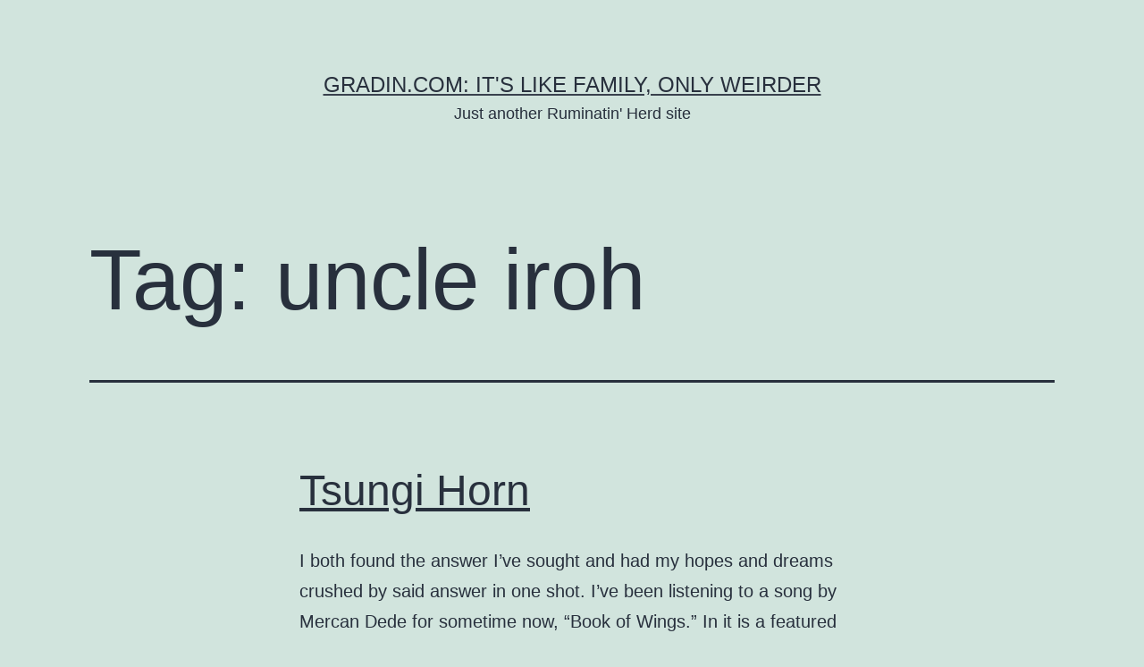

--- FILE ---
content_type: text/html; charset=UTF-8
request_url: https://gradin.com/tag/uncle-iroh/
body_size: 8914
content:
<!doctype html>
<html lang="en-US" >
<head>
	<meta charset="UTF-8" />
	<meta name="viewport" content="width=device-width, initial-scale=1.0" />
	<title>uncle iroh &#8211; Gradin.com: It&#039;s like family, only weirder</title>
<meta name='robots' content='max-image-preview:large' />
	<style>img:is([sizes="auto" i], [sizes^="auto," i]) { contain-intrinsic-size: 3000px 1500px }</style>
	<link rel='dns-prefetch' href='//gradin.com' />
<link rel="alternate" type="application/rss+xml" title="Gradin.com: It&#039;s like family, only weirder &raquo; Feed" href="https://gradin.com/feed/" />
<link rel="alternate" type="application/rss+xml" title="Gradin.com: It&#039;s like family, only weirder &raquo; Comments Feed" href="https://gradin.com/comments/feed/" />
<link rel="alternate" type="application/rss+xml" title="Gradin.com: It&#039;s like family, only weirder &raquo; uncle iroh Tag Feed" href="https://gradin.com/tag/uncle-iroh/feed/" />
<script>
window._wpemojiSettings = {"baseUrl":"https:\/\/s.w.org\/images\/core\/emoji\/16.0.1\/72x72\/","ext":".png","svgUrl":"https:\/\/s.w.org\/images\/core\/emoji\/16.0.1\/svg\/","svgExt":".svg","source":{"concatemoji":"https:\/\/gradin.com\/wp-includes\/js\/wp-emoji-release.min.js?ver=6.8.3"}};
/*! This file is auto-generated */
!function(s,n){var o,i,e;function c(e){try{var t={supportTests:e,timestamp:(new Date).valueOf()};sessionStorage.setItem(o,JSON.stringify(t))}catch(e){}}function p(e,t,n){e.clearRect(0,0,e.canvas.width,e.canvas.height),e.fillText(t,0,0);var t=new Uint32Array(e.getImageData(0,0,e.canvas.width,e.canvas.height).data),a=(e.clearRect(0,0,e.canvas.width,e.canvas.height),e.fillText(n,0,0),new Uint32Array(e.getImageData(0,0,e.canvas.width,e.canvas.height).data));return t.every(function(e,t){return e===a[t]})}function u(e,t){e.clearRect(0,0,e.canvas.width,e.canvas.height),e.fillText(t,0,0);for(var n=e.getImageData(16,16,1,1),a=0;a<n.data.length;a++)if(0!==n.data[a])return!1;return!0}function f(e,t,n,a){switch(t){case"flag":return n(e,"\ud83c\udff3\ufe0f\u200d\u26a7\ufe0f","\ud83c\udff3\ufe0f\u200b\u26a7\ufe0f")?!1:!n(e,"\ud83c\udde8\ud83c\uddf6","\ud83c\udde8\u200b\ud83c\uddf6")&&!n(e,"\ud83c\udff4\udb40\udc67\udb40\udc62\udb40\udc65\udb40\udc6e\udb40\udc67\udb40\udc7f","\ud83c\udff4\u200b\udb40\udc67\u200b\udb40\udc62\u200b\udb40\udc65\u200b\udb40\udc6e\u200b\udb40\udc67\u200b\udb40\udc7f");case"emoji":return!a(e,"\ud83e\udedf")}return!1}function g(e,t,n,a){var r="undefined"!=typeof WorkerGlobalScope&&self instanceof WorkerGlobalScope?new OffscreenCanvas(300,150):s.createElement("canvas"),o=r.getContext("2d",{willReadFrequently:!0}),i=(o.textBaseline="top",o.font="600 32px Arial",{});return e.forEach(function(e){i[e]=t(o,e,n,a)}),i}function t(e){var t=s.createElement("script");t.src=e,t.defer=!0,s.head.appendChild(t)}"undefined"!=typeof Promise&&(o="wpEmojiSettingsSupports",i=["flag","emoji"],n.supports={everything:!0,everythingExceptFlag:!0},e=new Promise(function(e){s.addEventListener("DOMContentLoaded",e,{once:!0})}),new Promise(function(t){var n=function(){try{var e=JSON.parse(sessionStorage.getItem(o));if("object"==typeof e&&"number"==typeof e.timestamp&&(new Date).valueOf()<e.timestamp+604800&&"object"==typeof e.supportTests)return e.supportTests}catch(e){}return null}();if(!n){if("undefined"!=typeof Worker&&"undefined"!=typeof OffscreenCanvas&&"undefined"!=typeof URL&&URL.createObjectURL&&"undefined"!=typeof Blob)try{var e="postMessage("+g.toString()+"("+[JSON.stringify(i),f.toString(),p.toString(),u.toString()].join(",")+"));",a=new Blob([e],{type:"text/javascript"}),r=new Worker(URL.createObjectURL(a),{name:"wpTestEmojiSupports"});return void(r.onmessage=function(e){c(n=e.data),r.terminate(),t(n)})}catch(e){}c(n=g(i,f,p,u))}t(n)}).then(function(e){for(var t in e)n.supports[t]=e[t],n.supports.everything=n.supports.everything&&n.supports[t],"flag"!==t&&(n.supports.everythingExceptFlag=n.supports.everythingExceptFlag&&n.supports[t]);n.supports.everythingExceptFlag=n.supports.everythingExceptFlag&&!n.supports.flag,n.DOMReady=!1,n.readyCallback=function(){n.DOMReady=!0}}).then(function(){return e}).then(function(){var e;n.supports.everything||(n.readyCallback(),(e=n.source||{}).concatemoji?t(e.concatemoji):e.wpemoji&&e.twemoji&&(t(e.twemoji),t(e.wpemoji)))}))}((window,document),window._wpemojiSettings);
</script>
<style id='wp-emoji-styles-inline-css'>

	img.wp-smiley, img.emoji {
		display: inline !important;
		border: none !important;
		box-shadow: none !important;
		height: 1em !important;
		width: 1em !important;
		margin: 0 0.07em !important;
		vertical-align: -0.1em !important;
		background: none !important;
		padding: 0 !important;
	}
</style>
<link rel='stylesheet' id='wp-block-library-css' href='https://gradin.com/wp-includes/css/dist/block-library/style.min.css?ver=6.8.3' media='all' />
<style id='wp-block-library-theme-inline-css'>
.wp-block-audio :where(figcaption){color:#555;font-size:13px;text-align:center}.is-dark-theme .wp-block-audio :where(figcaption){color:#ffffffa6}.wp-block-audio{margin:0 0 1em}.wp-block-code{border:1px solid #ccc;border-radius:4px;font-family:Menlo,Consolas,monaco,monospace;padding:.8em 1em}.wp-block-embed :where(figcaption){color:#555;font-size:13px;text-align:center}.is-dark-theme .wp-block-embed :where(figcaption){color:#ffffffa6}.wp-block-embed{margin:0 0 1em}.blocks-gallery-caption{color:#555;font-size:13px;text-align:center}.is-dark-theme .blocks-gallery-caption{color:#ffffffa6}:root :where(.wp-block-image figcaption){color:#555;font-size:13px;text-align:center}.is-dark-theme :root :where(.wp-block-image figcaption){color:#ffffffa6}.wp-block-image{margin:0 0 1em}.wp-block-pullquote{border-bottom:4px solid;border-top:4px solid;color:currentColor;margin-bottom:1.75em}.wp-block-pullquote cite,.wp-block-pullquote footer,.wp-block-pullquote__citation{color:currentColor;font-size:.8125em;font-style:normal;text-transform:uppercase}.wp-block-quote{border-left:.25em solid;margin:0 0 1.75em;padding-left:1em}.wp-block-quote cite,.wp-block-quote footer{color:currentColor;font-size:.8125em;font-style:normal;position:relative}.wp-block-quote:where(.has-text-align-right){border-left:none;border-right:.25em solid;padding-left:0;padding-right:1em}.wp-block-quote:where(.has-text-align-center){border:none;padding-left:0}.wp-block-quote.is-large,.wp-block-quote.is-style-large,.wp-block-quote:where(.is-style-plain){border:none}.wp-block-search .wp-block-search__label{font-weight:700}.wp-block-search__button{border:1px solid #ccc;padding:.375em .625em}:where(.wp-block-group.has-background){padding:1.25em 2.375em}.wp-block-separator.has-css-opacity{opacity:.4}.wp-block-separator{border:none;border-bottom:2px solid;margin-left:auto;margin-right:auto}.wp-block-separator.has-alpha-channel-opacity{opacity:1}.wp-block-separator:not(.is-style-wide):not(.is-style-dots){width:100px}.wp-block-separator.has-background:not(.is-style-dots){border-bottom:none;height:1px}.wp-block-separator.has-background:not(.is-style-wide):not(.is-style-dots){height:2px}.wp-block-table{margin:0 0 1em}.wp-block-table td,.wp-block-table th{word-break:normal}.wp-block-table :where(figcaption){color:#555;font-size:13px;text-align:center}.is-dark-theme .wp-block-table :where(figcaption){color:#ffffffa6}.wp-block-video :where(figcaption){color:#555;font-size:13px;text-align:center}.is-dark-theme .wp-block-video :where(figcaption){color:#ffffffa6}.wp-block-video{margin:0 0 1em}:root :where(.wp-block-template-part.has-background){margin-bottom:0;margin-top:0;padding:1.25em 2.375em}
</style>
<style id='classic-theme-styles-inline-css'>
/*! This file is auto-generated */
.wp-block-button__link{color:#fff;background-color:#32373c;border-radius:9999px;box-shadow:none;text-decoration:none;padding:calc(.667em + 2px) calc(1.333em + 2px);font-size:1.125em}.wp-block-file__button{background:#32373c;color:#fff;text-decoration:none}
</style>
<link rel='stylesheet' id='twenty-twenty-one-custom-color-overrides-css' href='https://gradin.com/wp-content/themes/twentytwentyone/assets/css/custom-color-overrides.css?ver=2.7' media='all' />
<style id='global-styles-inline-css'>
:root{--wp--preset--aspect-ratio--square: 1;--wp--preset--aspect-ratio--4-3: 4/3;--wp--preset--aspect-ratio--3-4: 3/4;--wp--preset--aspect-ratio--3-2: 3/2;--wp--preset--aspect-ratio--2-3: 2/3;--wp--preset--aspect-ratio--16-9: 16/9;--wp--preset--aspect-ratio--9-16: 9/16;--wp--preset--color--black: #000000;--wp--preset--color--cyan-bluish-gray: #abb8c3;--wp--preset--color--white: #FFFFFF;--wp--preset--color--pale-pink: #f78da7;--wp--preset--color--vivid-red: #cf2e2e;--wp--preset--color--luminous-vivid-orange: #ff6900;--wp--preset--color--luminous-vivid-amber: #fcb900;--wp--preset--color--light-green-cyan: #7bdcb5;--wp--preset--color--vivid-green-cyan: #00d084;--wp--preset--color--pale-cyan-blue: #8ed1fc;--wp--preset--color--vivid-cyan-blue: #0693e3;--wp--preset--color--vivid-purple: #9b51e0;--wp--preset--color--dark-gray: #28303D;--wp--preset--color--gray: #39414D;--wp--preset--color--green: #D1E4DD;--wp--preset--color--blue: #D1DFE4;--wp--preset--color--purple: #D1D1E4;--wp--preset--color--red: #E4D1D1;--wp--preset--color--orange: #E4DAD1;--wp--preset--color--yellow: #EEEADD;--wp--preset--gradient--vivid-cyan-blue-to-vivid-purple: linear-gradient(135deg,rgba(6,147,227,1) 0%,rgb(155,81,224) 100%);--wp--preset--gradient--light-green-cyan-to-vivid-green-cyan: linear-gradient(135deg,rgb(122,220,180) 0%,rgb(0,208,130) 100%);--wp--preset--gradient--luminous-vivid-amber-to-luminous-vivid-orange: linear-gradient(135deg,rgba(252,185,0,1) 0%,rgba(255,105,0,1) 100%);--wp--preset--gradient--luminous-vivid-orange-to-vivid-red: linear-gradient(135deg,rgba(255,105,0,1) 0%,rgb(207,46,46) 100%);--wp--preset--gradient--very-light-gray-to-cyan-bluish-gray: linear-gradient(135deg,rgb(238,238,238) 0%,rgb(169,184,195) 100%);--wp--preset--gradient--cool-to-warm-spectrum: linear-gradient(135deg,rgb(74,234,220) 0%,rgb(151,120,209) 20%,rgb(207,42,186) 40%,rgb(238,44,130) 60%,rgb(251,105,98) 80%,rgb(254,248,76) 100%);--wp--preset--gradient--blush-light-purple: linear-gradient(135deg,rgb(255,206,236) 0%,rgb(152,150,240) 100%);--wp--preset--gradient--blush-bordeaux: linear-gradient(135deg,rgb(254,205,165) 0%,rgb(254,45,45) 50%,rgb(107,0,62) 100%);--wp--preset--gradient--luminous-dusk: linear-gradient(135deg,rgb(255,203,112) 0%,rgb(199,81,192) 50%,rgb(65,88,208) 100%);--wp--preset--gradient--pale-ocean: linear-gradient(135deg,rgb(255,245,203) 0%,rgb(182,227,212) 50%,rgb(51,167,181) 100%);--wp--preset--gradient--electric-grass: linear-gradient(135deg,rgb(202,248,128) 0%,rgb(113,206,126) 100%);--wp--preset--gradient--midnight: linear-gradient(135deg,rgb(2,3,129) 0%,rgb(40,116,252) 100%);--wp--preset--gradient--purple-to-yellow: linear-gradient(160deg, #D1D1E4 0%, #EEEADD 100%);--wp--preset--gradient--yellow-to-purple: linear-gradient(160deg, #EEEADD 0%, #D1D1E4 100%);--wp--preset--gradient--green-to-yellow: linear-gradient(160deg, #D1E4DD 0%, #EEEADD 100%);--wp--preset--gradient--yellow-to-green: linear-gradient(160deg, #EEEADD 0%, #D1E4DD 100%);--wp--preset--gradient--red-to-yellow: linear-gradient(160deg, #E4D1D1 0%, #EEEADD 100%);--wp--preset--gradient--yellow-to-red: linear-gradient(160deg, #EEEADD 0%, #E4D1D1 100%);--wp--preset--gradient--purple-to-red: linear-gradient(160deg, #D1D1E4 0%, #E4D1D1 100%);--wp--preset--gradient--red-to-purple: linear-gradient(160deg, #E4D1D1 0%, #D1D1E4 100%);--wp--preset--font-size--small: 18px;--wp--preset--font-size--medium: 20px;--wp--preset--font-size--large: 24px;--wp--preset--font-size--x-large: 42px;--wp--preset--font-size--extra-small: 16px;--wp--preset--font-size--normal: 20px;--wp--preset--font-size--extra-large: 40px;--wp--preset--font-size--huge: 96px;--wp--preset--font-size--gigantic: 144px;--wp--preset--spacing--20: 0.44rem;--wp--preset--spacing--30: 0.67rem;--wp--preset--spacing--40: 1rem;--wp--preset--spacing--50: 1.5rem;--wp--preset--spacing--60: 2.25rem;--wp--preset--spacing--70: 3.38rem;--wp--preset--spacing--80: 5.06rem;--wp--preset--shadow--natural: 6px 6px 9px rgba(0, 0, 0, 0.2);--wp--preset--shadow--deep: 12px 12px 50px rgba(0, 0, 0, 0.4);--wp--preset--shadow--sharp: 6px 6px 0px rgba(0, 0, 0, 0.2);--wp--preset--shadow--outlined: 6px 6px 0px -3px rgba(255, 255, 255, 1), 6px 6px rgba(0, 0, 0, 1);--wp--preset--shadow--crisp: 6px 6px 0px rgba(0, 0, 0, 1);}:where(.is-layout-flex){gap: 0.5em;}:where(.is-layout-grid){gap: 0.5em;}body .is-layout-flex{display: flex;}.is-layout-flex{flex-wrap: wrap;align-items: center;}.is-layout-flex > :is(*, div){margin: 0;}body .is-layout-grid{display: grid;}.is-layout-grid > :is(*, div){margin: 0;}:where(.wp-block-columns.is-layout-flex){gap: 2em;}:where(.wp-block-columns.is-layout-grid){gap: 2em;}:where(.wp-block-post-template.is-layout-flex){gap: 1.25em;}:where(.wp-block-post-template.is-layout-grid){gap: 1.25em;}.has-black-color{color: var(--wp--preset--color--black) !important;}.has-cyan-bluish-gray-color{color: var(--wp--preset--color--cyan-bluish-gray) !important;}.has-white-color{color: var(--wp--preset--color--white) !important;}.has-pale-pink-color{color: var(--wp--preset--color--pale-pink) !important;}.has-vivid-red-color{color: var(--wp--preset--color--vivid-red) !important;}.has-luminous-vivid-orange-color{color: var(--wp--preset--color--luminous-vivid-orange) !important;}.has-luminous-vivid-amber-color{color: var(--wp--preset--color--luminous-vivid-amber) !important;}.has-light-green-cyan-color{color: var(--wp--preset--color--light-green-cyan) !important;}.has-vivid-green-cyan-color{color: var(--wp--preset--color--vivid-green-cyan) !important;}.has-pale-cyan-blue-color{color: var(--wp--preset--color--pale-cyan-blue) !important;}.has-vivid-cyan-blue-color{color: var(--wp--preset--color--vivid-cyan-blue) !important;}.has-vivid-purple-color{color: var(--wp--preset--color--vivid-purple) !important;}.has-black-background-color{background-color: var(--wp--preset--color--black) !important;}.has-cyan-bluish-gray-background-color{background-color: var(--wp--preset--color--cyan-bluish-gray) !important;}.has-white-background-color{background-color: var(--wp--preset--color--white) !important;}.has-pale-pink-background-color{background-color: var(--wp--preset--color--pale-pink) !important;}.has-vivid-red-background-color{background-color: var(--wp--preset--color--vivid-red) !important;}.has-luminous-vivid-orange-background-color{background-color: var(--wp--preset--color--luminous-vivid-orange) !important;}.has-luminous-vivid-amber-background-color{background-color: var(--wp--preset--color--luminous-vivid-amber) !important;}.has-light-green-cyan-background-color{background-color: var(--wp--preset--color--light-green-cyan) !important;}.has-vivid-green-cyan-background-color{background-color: var(--wp--preset--color--vivid-green-cyan) !important;}.has-pale-cyan-blue-background-color{background-color: var(--wp--preset--color--pale-cyan-blue) !important;}.has-vivid-cyan-blue-background-color{background-color: var(--wp--preset--color--vivid-cyan-blue) !important;}.has-vivid-purple-background-color{background-color: var(--wp--preset--color--vivid-purple) !important;}.has-black-border-color{border-color: var(--wp--preset--color--black) !important;}.has-cyan-bluish-gray-border-color{border-color: var(--wp--preset--color--cyan-bluish-gray) !important;}.has-white-border-color{border-color: var(--wp--preset--color--white) !important;}.has-pale-pink-border-color{border-color: var(--wp--preset--color--pale-pink) !important;}.has-vivid-red-border-color{border-color: var(--wp--preset--color--vivid-red) !important;}.has-luminous-vivid-orange-border-color{border-color: var(--wp--preset--color--luminous-vivid-orange) !important;}.has-luminous-vivid-amber-border-color{border-color: var(--wp--preset--color--luminous-vivid-amber) !important;}.has-light-green-cyan-border-color{border-color: var(--wp--preset--color--light-green-cyan) !important;}.has-vivid-green-cyan-border-color{border-color: var(--wp--preset--color--vivid-green-cyan) !important;}.has-pale-cyan-blue-border-color{border-color: var(--wp--preset--color--pale-cyan-blue) !important;}.has-vivid-cyan-blue-border-color{border-color: var(--wp--preset--color--vivid-cyan-blue) !important;}.has-vivid-purple-border-color{border-color: var(--wp--preset--color--vivid-purple) !important;}.has-vivid-cyan-blue-to-vivid-purple-gradient-background{background: var(--wp--preset--gradient--vivid-cyan-blue-to-vivid-purple) !important;}.has-light-green-cyan-to-vivid-green-cyan-gradient-background{background: var(--wp--preset--gradient--light-green-cyan-to-vivid-green-cyan) !important;}.has-luminous-vivid-amber-to-luminous-vivid-orange-gradient-background{background: var(--wp--preset--gradient--luminous-vivid-amber-to-luminous-vivid-orange) !important;}.has-luminous-vivid-orange-to-vivid-red-gradient-background{background: var(--wp--preset--gradient--luminous-vivid-orange-to-vivid-red) !important;}.has-very-light-gray-to-cyan-bluish-gray-gradient-background{background: var(--wp--preset--gradient--very-light-gray-to-cyan-bluish-gray) !important;}.has-cool-to-warm-spectrum-gradient-background{background: var(--wp--preset--gradient--cool-to-warm-spectrum) !important;}.has-blush-light-purple-gradient-background{background: var(--wp--preset--gradient--blush-light-purple) !important;}.has-blush-bordeaux-gradient-background{background: var(--wp--preset--gradient--blush-bordeaux) !important;}.has-luminous-dusk-gradient-background{background: var(--wp--preset--gradient--luminous-dusk) !important;}.has-pale-ocean-gradient-background{background: var(--wp--preset--gradient--pale-ocean) !important;}.has-electric-grass-gradient-background{background: var(--wp--preset--gradient--electric-grass) !important;}.has-midnight-gradient-background{background: var(--wp--preset--gradient--midnight) !important;}.has-small-font-size{font-size: var(--wp--preset--font-size--small) !important;}.has-medium-font-size{font-size: var(--wp--preset--font-size--medium) !important;}.has-large-font-size{font-size: var(--wp--preset--font-size--large) !important;}.has-x-large-font-size{font-size: var(--wp--preset--font-size--x-large) !important;}
:where(.wp-block-post-template.is-layout-flex){gap: 1.25em;}:where(.wp-block-post-template.is-layout-grid){gap: 1.25em;}
:where(.wp-block-columns.is-layout-flex){gap: 2em;}:where(.wp-block-columns.is-layout-grid){gap: 2em;}
:root :where(.wp-block-pullquote){font-size: 1.5em;line-height: 1.6;}
</style>
<link rel='stylesheet' id='twenty-twenty-one-style-css' href='https://gradin.com/wp-content/themes/twentytwentyone/style.css?ver=2.7' media='all' />
<link rel='stylesheet' id='twenty-twenty-one-print-style-css' href='https://gradin.com/wp-content/themes/twentytwentyone/assets/css/print.css?ver=2.7' media='print' />
<link rel="https://api.w.org/" href="https://gradin.com/wp-json/" /><link rel="alternate" title="JSON" type="application/json" href="https://gradin.com/wp-json/wp/v2/tags/1299" /><link rel="EditURI" type="application/rsd+xml" title="RSD" href="https://gradin.com/xmlrpc.php?rsd" />
<meta name="generator" content="WordPress 6.8.3" />
<style>.recentcomments a{display:inline !important;padding:0 !important;margin:0 !important;}</style></head>

<body class="archive tag tag-uncle-iroh tag-1299 wp-embed-responsive wp-theme-twentytwentyone is-light-theme no-js hfeed">
<div id="page" class="site">
	<a class="skip-link screen-reader-text" href="#content">
		Skip to content	</a>

	
<header id="masthead" class="site-header has-title-and-tagline">

	

<div class="site-branding">

	
						<p class="site-title"><a href="https://gradin.com/" rel="home">Gradin.com: It&#039;s like family, only weirder</a></p>
			
			<p class="site-description">
			Just another Ruminatin&#039; Herd site		</p>
	</div><!-- .site-branding -->
	

</header><!-- #masthead -->

	<div id="content" class="site-content">
		<div id="primary" class="content-area">
			<main id="main" class="site-main">


	<header class="page-header alignwide">
		<h1 class="page-title">Tag: <span>uncle iroh</span></h1>			</header><!-- .page-header -->

					
<article id="post-1193" class="post-1193 post type-post status-publish format-standard hentry category-art category-leisure category-world tag-armenian tag-avatar tag-dede tag-duduk tag-iroh tag-new-sounds tag-reed-instrument tag-tsungi tag-uncle-iroh entry">

	
<header class="entry-header">
	<h2 class="entry-title default-max-width"><a href="https://gradin.com/2012/02/27/tsungi-horn/">Tsungi Horn</a></h2></header><!-- .entry-header -->

	<div class="entry-content">
		<p>I both found the answer I&#8217;ve sought and had my hopes and dreams crushed by said answer in one shot. I&#8217;ve been listening to a song by Mercan Dede for sometime now, &#8220;Book of Wings.&#8221; In it is a featured instrument &#8211; apparently Asian in nature (in my mind) &#8211; of which I knew nothing.&hellip; <a class="more-link" href="https://gradin.com/2012/02/27/tsungi-horn/">Continue reading <span class="screen-reader-text">Tsungi Horn</span></a></p>
	</div><!-- .entry-content -->

	<footer class="entry-footer default-max-width">
		<span class="posted-on">Published <time class="entry-date published updated" datetime="2012-02-27T10:59:25-05:00">February 27, 2012</time></span><div class="post-taxonomies"><span class="cat-links">Categorized as <a href="https://gradin.com/category/art/" rel="category tag">Art</a>, <a href="https://gradin.com/category/leisure/" rel="category tag">Leisure</a>, <a href="https://gradin.com/category/world/" rel="category tag">World</a> </span><span class="tags-links">Tagged <a href="https://gradin.com/tag/armenian/" rel="tag">armenian</a>, <a href="https://gradin.com/tag/avatar/" rel="tag">Avatar</a>, <a href="https://gradin.com/tag/dede/" rel="tag">Dede</a>, <a href="https://gradin.com/tag/duduk/" rel="tag">duduk</a>, <a href="https://gradin.com/tag/iroh/" rel="tag">Iroh</a>, <a href="https://gradin.com/tag/new-sounds/" rel="tag">new sounds</a>, <a href="https://gradin.com/tag/reed-instrument/" rel="tag">reed instrument</a>, <a href="https://gradin.com/tag/tsungi/" rel="tag">Tsungi</a>, <a href="https://gradin.com/tag/uncle-iroh/" rel="tag">uncle iroh</a></span></div>	</footer><!-- .entry-footer -->
</article><!-- #post-${ID} -->
	
	

			</main><!-- #main -->
		</div><!-- #primary -->
	</div><!-- #content -->

	
	<aside class="widget-area">
		<section id="search-2" class="widget widget_search"><form role="search"  method="get" class="search-form" action="https://gradin.com/">
	<label for="search-form-1">Search&hellip;</label>
	<input type="search" id="search-form-1" class="search-field" value="" name="s" />
	<input type="submit" class="search-submit" value="Search" />
</form>
</section>
		<section id="recent-posts-2" class="widget widget_recent_entries">
		<h2 class="widget-title">Recent Posts</h2><nav aria-label="Recent Posts">
		<ul>
											<li>
					<a href="https://gradin.com/2020/09/06/hello-world/">Hello world!</a>
									</li>
											<li>
					<a href="https://gradin.com/2015/03/11/legacies/">Legacies</a>
									</li>
											<li>
					<a href="https://gradin.com/2015/03/11/what-do-i-do/">WHAT DO I DO????????!!!!!!!!!!!!!!</a>
									</li>
											<li>
					<a href="https://gradin.com/2015/03/10/hello-world-2/">Hello World!</a>
									</li>
											<li>
					<a href="https://gradin.com/2013/09/14/17th-anniversary/">17th Anniversary</a>
									</li>
					</ul>

		</nav></section><section id="recent-comments-2" class="widget widget_recent_comments"><h2 class="widget-title">Recent Comments</h2><nav aria-label="Recent Comments"><ul id="recentcomments"><li class="recentcomments"><span class="comment-author-link">Shelly Erdmier</span> on <a href="https://gradin.com/2005/02/14/omega/#comment-12140">Omega</a></li><li class="recentcomments"><span class="comment-author-link">Jen</span> on <a href="https://gradin.com/2012/02/27/tsungi-horn/#comment-16861">Tsungi Horn</a></li><li class="recentcomments"><span class="comment-author-link">William</span> on <a href="https://gradin.com/2007/11/06/search-replace-crlf-in-excel/#comment-15537">Search &amp; Replace CRLF in Excel</a></li><li class="recentcomments"><span class="comment-author-link"><a href="https://facebook.com/profile.php?id=100000878870123" class="url" rel="ugc external nofollow">Olaf Gradin</a></span> on <a href="https://gradin.com/2015/03/11/what-do-i-do/#comment-17134">WHAT DO I DO????????!!!!!!!!!!!!!!</a></li><li class="recentcomments"><span class="comment-author-link">Christopher Mah</span> on <a href="https://gradin.com/2007/11/06/search-replace-crlf-in-excel/#comment-15536">Search &amp; Replace CRLF in Excel</a></li></ul></nav></section><section id="archives-2" class="widget widget_archive"><h2 class="widget-title">Archives</h2><nav aria-label="Archives">
			<ul>
					<li><a href='https://gradin.com/2020/09/'>September 2020</a></li>
	<li><a href='https://gradin.com/2015/03/'>March 2015</a></li>
	<li><a href='https://gradin.com/2013/09/'>September 2013</a></li>
	<li><a href='https://gradin.com/2013/06/'>June 2013</a></li>
	<li><a href='https://gradin.com/2013/03/'>March 2013</a></li>
	<li><a href='https://gradin.com/2012/11/'>November 2012</a></li>
	<li><a href='https://gradin.com/2012/07/'>July 2012</a></li>
	<li><a href='https://gradin.com/2012/02/'>February 2012</a></li>
	<li><a href='https://gradin.com/2011/11/'>November 2011</a></li>
	<li><a href='https://gradin.com/2011/10/'>October 2011</a></li>
	<li><a href='https://gradin.com/2011/04/'>April 2011</a></li>
	<li><a href='https://gradin.com/2010/11/'>November 2010</a></li>
	<li><a href='https://gradin.com/2010/10/'>October 2010</a></li>
	<li><a href='https://gradin.com/2010/08/'>August 2010</a></li>
	<li><a href='https://gradin.com/2010/07/'>July 2010</a></li>
	<li><a href='https://gradin.com/2010/05/'>May 2010</a></li>
	<li><a href='https://gradin.com/2010/04/'>April 2010</a></li>
	<li><a href='https://gradin.com/2010/02/'>February 2010</a></li>
	<li><a href='https://gradin.com/2010/01/'>January 2010</a></li>
	<li><a href='https://gradin.com/2009/10/'>October 2009</a></li>
	<li><a href='https://gradin.com/2009/08/'>August 2009</a></li>
	<li><a href='https://gradin.com/2009/06/'>June 2009</a></li>
	<li><a href='https://gradin.com/2009/05/'>May 2009</a></li>
	<li><a href='https://gradin.com/2009/04/'>April 2009</a></li>
	<li><a href='https://gradin.com/2009/02/'>February 2009</a></li>
	<li><a href='https://gradin.com/2009/01/'>January 2009</a></li>
	<li><a href='https://gradin.com/2008/12/'>December 2008</a></li>
	<li><a href='https://gradin.com/2008/11/'>November 2008</a></li>
	<li><a href='https://gradin.com/2008/10/'>October 2008</a></li>
	<li><a href='https://gradin.com/2008/09/'>September 2008</a></li>
	<li><a href='https://gradin.com/2008/08/'>August 2008</a></li>
	<li><a href='https://gradin.com/2008/07/'>July 2008</a></li>
	<li><a href='https://gradin.com/2008/06/'>June 2008</a></li>
	<li><a href='https://gradin.com/2008/05/'>May 2008</a></li>
	<li><a href='https://gradin.com/2008/04/'>April 2008</a></li>
	<li><a href='https://gradin.com/2008/03/'>March 2008</a></li>
	<li><a href='https://gradin.com/2008/02/'>February 2008</a></li>
	<li><a href='https://gradin.com/2008/01/'>January 2008</a></li>
	<li><a href='https://gradin.com/2007/12/'>December 2007</a></li>
	<li><a href='https://gradin.com/2007/11/'>November 2007</a></li>
	<li><a href='https://gradin.com/2007/10/'>October 2007</a></li>
	<li><a href='https://gradin.com/2007/09/'>September 2007</a></li>
	<li><a href='https://gradin.com/2007/08/'>August 2007</a></li>
	<li><a href='https://gradin.com/2007/07/'>July 2007</a></li>
	<li><a href='https://gradin.com/2007/06/'>June 2007</a></li>
	<li><a href='https://gradin.com/2007/05/'>May 2007</a></li>
	<li><a href='https://gradin.com/2007/04/'>April 2007</a></li>
	<li><a href='https://gradin.com/2007/03/'>March 2007</a></li>
	<li><a href='https://gradin.com/2007/02/'>February 2007</a></li>
	<li><a href='https://gradin.com/2007/01/'>January 2007</a></li>
	<li><a href='https://gradin.com/2006/12/'>December 2006</a></li>
	<li><a href='https://gradin.com/2006/11/'>November 2006</a></li>
	<li><a href='https://gradin.com/2006/10/'>October 2006</a></li>
	<li><a href='https://gradin.com/2006/09/'>September 2006</a></li>
	<li><a href='https://gradin.com/2006/08/'>August 2006</a></li>
	<li><a href='https://gradin.com/2006/07/'>July 2006</a></li>
	<li><a href='https://gradin.com/2006/06/'>June 2006</a></li>
	<li><a href='https://gradin.com/2006/05/'>May 2006</a></li>
	<li><a href='https://gradin.com/2006/04/'>April 2006</a></li>
	<li><a href='https://gradin.com/2006/03/'>March 2006</a></li>
	<li><a href='https://gradin.com/2006/02/'>February 2006</a></li>
	<li><a href='https://gradin.com/2006/01/'>January 2006</a></li>
	<li><a href='https://gradin.com/2005/12/'>December 2005</a></li>
	<li><a href='https://gradin.com/2005/11/'>November 2005</a></li>
	<li><a href='https://gradin.com/2005/10/'>October 2005</a></li>
	<li><a href='https://gradin.com/2005/09/'>September 2005</a></li>
	<li><a href='https://gradin.com/2005/08/'>August 2005</a></li>
	<li><a href='https://gradin.com/2005/07/'>July 2005</a></li>
	<li><a href='https://gradin.com/2005/06/'>June 2005</a></li>
	<li><a href='https://gradin.com/2005/05/'>May 2005</a></li>
	<li><a href='https://gradin.com/2005/04/'>April 2005</a></li>
	<li><a href='https://gradin.com/2005/03/'>March 2005</a></li>
	<li><a href='https://gradin.com/2005/02/'>February 2005</a></li>
	<li><a href='https://gradin.com/2005/01/'>January 2005</a></li>
	<li><a href='https://gradin.com/2004/12/'>December 2004</a></li>
	<li><a href='https://gradin.com/2004/11/'>November 2004</a></li>
	<li><a href='https://gradin.com/2004/10/'>October 2004</a></li>
	<li><a href='https://gradin.com/2004/09/'>September 2004</a></li>
	<li><a href='https://gradin.com/2004/08/'>August 2004</a></li>
	<li><a href='https://gradin.com/2004/07/'>July 2004</a></li>
			</ul>

			</nav></section><section id="categories-2" class="widget widget_categories"><h2 class="widget-title">Categories</h2><nav aria-label="Categories">
			<ul>
					<li class="cat-item cat-item-2"><a href="https://gradin.com/category/art/">Art</a>
</li>
	<li class="cat-item cat-item-3"><a href="https://gradin.com/category/balthazar/">balthazar</a>
</li>
	<li class="cat-item cat-item-4"><a href="https://gradin.com/category/celestial-studios/">Celestial Studios</a>
</li>
	<li class="cat-item cat-item-5"><a href="https://gradin.com/category/design/">design</a>
</li>
	<li class="cat-item cat-item-6"><a href="https://gradin.com/category/diy-pc/">DiY PC</a>
</li>
	<li class="cat-item cat-item-7"><a href="https://gradin.com/category/entertainment/">Entertainment</a>
</li>
	<li class="cat-item cat-item-8"><a href="https://gradin.com/category/games/">Games</a>
</li>
	<li class="cat-item cat-item-9"><a href="https://gradin.com/category/hobbies/">Hobbies</a>
</li>
	<li class="cat-item cat-item-10"><a href="https://gradin.com/category/humor/">Humor</a>
</li>
	<li class="cat-item cat-item-11"><a href="https://gradin.com/category/kibbles/">kibbles</a>
</li>
	<li class="cat-item cat-item-12"><a href="https://gradin.com/category/leisure/">Leisure</a>
</li>
	<li class="cat-item cat-item-13"><a href="https://gradin.com/category/local/">Local</a>
</li>
	<li class="cat-item cat-item-14"><a href="https://gradin.com/category/mr-fixit/">Mr. Fixit</a>
</li>
	<li class="cat-item cat-item-15"><a href="https://gradin.com/category/nature/">Nature</a>
</li>
	<li class="cat-item cat-item-16"><a href="https://gradin.com/category/news/">News</a>
</li>
	<li class="cat-item cat-item-17"><a href="https://gradin.com/category/personal/">Personal</a>
</li>
	<li class="cat-item cat-item-18"><a href="https://gradin.com/category/pop-culture/">Pop Culture</a>
</li>
	<li class="cat-item cat-item-19"><a href="https://gradin.com/category/religion/">Religion</a>
</li>
	<li class="cat-item cat-item-20"><a href="https://gradin.com/category/science/">Science</a>
</li>
	<li class="cat-item cat-item-21"><a href="https://gradin.com/category/site/">Site</a>
</li>
	<li class="cat-item cat-item-22"><a href="https://gradin.com/category/sociology/">Sociology</a>
</li>
	<li class="cat-item cat-item-23"><a href="https://gradin.com/category/technology/">Technology</a>
</li>
	<li class="cat-item cat-item-24"><a href="https://gradin.com/category/ted/">TED</a>
</li>
	<li class="cat-item cat-item-1"><a href="https://gradin.com/category/uncategorized/">Uncategorized</a>
</li>
	<li class="cat-item cat-item-25"><a href="https://gradin.com/category/weird/">Weird</a>
</li>
	<li class="cat-item cat-item-26"><a href="https://gradin.com/category/work/">Work</a>
</li>
	<li class="cat-item cat-item-27"><a href="https://gradin.com/category/world/">World</a>
</li>
			</ul>

			</nav></section><section id="meta-2" class="widget widget_meta"><h2 class="widget-title">Meta</h2><nav aria-label="Meta">
		<ul>
						<li><a href="https://gradin.com/wp-login.php">Log in</a></li>
			<li><a href="https://gradin.com/feed/">Entries feed</a></li>
			<li><a href="https://gradin.com/comments/feed/">Comments feed</a></li>

			<li><a href="https://wordpress.org/">WordPress.org</a></li>
		</ul>

		</nav></section>	</aside><!-- .widget-area -->

	
	<footer id="colophon" class="site-footer">

				<div class="site-info">
			<div class="site-name">
																						<a href="https://gradin.com/">Gradin.com: It&#039;s like family, only weirder</a>
																		</div><!-- .site-name -->

			
			<div class="powered-by">
				Proudly powered by <a href="https://wordpress.org/">WordPress</a>.			</div><!-- .powered-by -->

		</div><!-- .site-info -->
	</footer><!-- #colophon -->

</div><!-- #page -->

<script type="speculationrules">
{"prefetch":[{"source":"document","where":{"and":[{"href_matches":"\/*"},{"not":{"href_matches":["\/wp-*.php","\/wp-admin\/*","\/wp-content\/uploads\/sites\/3\/*","\/wp-content\/*","\/wp-content\/plugins\/*","\/wp-content\/themes\/twentytwentyone\/*","\/*\\?(.+)"]}},{"not":{"selector_matches":"a[rel~=\"nofollow\"]"}},{"not":{"selector_matches":".no-prefetch, .no-prefetch a"}}]},"eagerness":"conservative"}]}
</script>
<script>
document.body.classList.remove('no-js');
//# sourceURL=twenty_twenty_one_supports_js
</script>
<script>
		if ( -1 !== navigator.userAgent.indexOf('MSIE') || -1 !== navigator.appVersion.indexOf('Trident/') ) {
			document.body.classList.add('is-IE');
		}
	//# sourceURL=twentytwentyone_add_ie_class
</script>
<script id="twenty-twenty-one-ie11-polyfills-js-after">
( Element.prototype.matches && Element.prototype.closest && window.NodeList && NodeList.prototype.forEach ) || document.write( '<script src="https://gradin.com/wp-content/themes/twentytwentyone/assets/js/polyfills.js?ver=2.7"></scr' + 'ipt>' );
</script>
<script src="https://gradin.com/wp-content/themes/twentytwentyone/assets/js/responsive-embeds.js?ver=2.7" id="twenty-twenty-one-responsive-embeds-script-js"></script>

</body>
</html>
